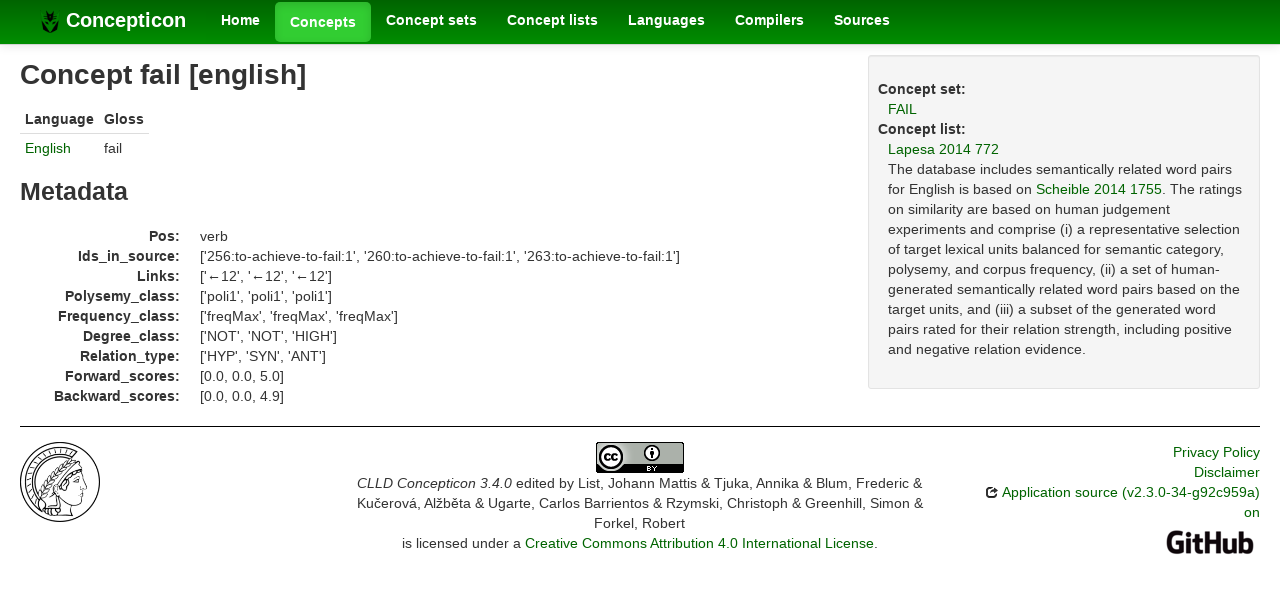

--- FILE ---
content_type: text/html; charset=utf-8
request_url: https://concepticon.clld.org/values/Lapesa-2014-772-251
body_size: 2904
content:
<!DOCTYPE html>
<html lang="en">
    
    
    <head>
        <meta charset="utf-8">
        <title>
            CLLD Concepticon 3.4.0 -
             
        </title>
        <meta name="viewport" content="width=device-width, initial-scale=1.0">
        <meta name="description" content="">
        <meta name="author" content="">
        <link rel="shortcut icon"
              href="https://concepticon.clld.org/static/favicon.png?v=e64095d1dd6352af14ca2389c623b252"
              type="image/x-icon" />

        <link href="https://concepticon.clld.org/clld-static/css/packed.d2e491b9.css" rel="stylesheet">

        <script src="https://concepticon.clld.org/clld-static/js/packed.74d7fd0e.js"></script>

        <link rel="unapi-server" type="application/xml" title="unAPI" href="https://concepticon.clld.org/unapi">
        <script src="https://concepticon.clld.org/_js"></script>
         
    </head>
    <body id="r-value">
        

        <div id="top" class="navbar navbar-static-top">
            <div class="navbar-inner">
                <div class="container-fluid">
                    <a class="btn btn-navbar" data-toggle="collapse" data-target=".nav-collapse">
                        <span class="icon-bar"></span>
                        <span class="icon-bar"></span>
                        <span class="icon-bar"></span>
                    </a>
                    
    <a class="brand" href="https://concepticon.clld.org/">
        <img width="20" height="20" src="https://concepticon.clld.org/static/favicon.png"/>
        Concepticon
    </a>

                    <div class="nav-collapse collapse">
                        <ul class="nav">
                        
                            <li id="menuitem_dataset" class="">
                                <a href="https://concepticon.clld.org/" title="Home">Home</a>
                            </li>
                        
                            <li id="menuitem_values" class="active">
                                <a href="https://concepticon.clld.org/values" title="Concepts">Concepts</a>
                            </li>
                        
                            <li id="menuitem_parameters" class="">
                                <a href="https://concepticon.clld.org/parameters" title="Concept sets">Concept sets</a>
                            </li>
                        
                            <li id="menuitem_contributions" class="">
                                <a href="https://concepticon.clld.org/contributions" title="Concept lists">Concept lists</a>
                            </li>
                        
                            <li id="menuitem_languages" class="">
                                <a href="https://concepticon.clld.org/languages" title="Languages">Languages</a>
                            </li>
                        
                            <li id="menuitem_contributors" class="">
                                <a href="https://concepticon.clld.org/contributors" title="Compilers">Compilers</a>
                            </li>
                        
                            <li id="menuitem_sources" class="">
                                <a href="https://concepticon.clld.org/sources" title="Sources">Sources</a>
                            </li>
                        </ul>
                    
                    </div><!--/.nav-collapse -->
                </div>
            </div>
        </div>

        <div class="container-fluid">
            <abbr class="unapi-id" title="https%3A%2F%2Fconcepticon.clld.org%2Fvalues%2FLapesa-2014-772-251"></abbr>
                <div class="row-fluid">
                    <div class="span8">
                    










<h2>Concept fail [english]</h2>

<table class="table table-condensed table-nonfluid">
    <thead>
    <tr>
        <th>Language</th>
        <th>Gloss</th>
    </tr>
    </thead>
    <tbody>
            <tr>
                <td><a class="Language" href="https://concepticon.clld.org/languages/english" title="English">English</a></td>
                <td>fail</td>
            </tr>
    </tbody>
</table>

    <h3>Metadata</h3>
    <dl class="dl-horizontal">
        <dt>Pos:</dt>
        <dd>
       verb
        </dd>
        <dt>Ids_in_source:</dt>
        <dd>
       [&#39;256:to-achieve-to-fail:1&#39;, &#39;260:to-achieve-to-fail:1&#39;, &#39;263:to-achieve-to-fail:1&#39;]
        </dd>
        <dt>Links:</dt>
        <dd>
       [&#39;←12&#39;, &#39;←12&#39;, &#39;←12&#39;]
        </dd>
        <dt>Polysemy_class:</dt>
        <dd>
       [&#39;poli1&#39;, &#39;poli1&#39;, &#39;poli1&#39;]
        </dd>
        <dt>Frequency_class:</dt>
        <dd>
       [&#39;freqMax&#39;, &#39;freqMax&#39;, &#39;freqMax&#39;]
        </dd>
        <dt>Degree_class:</dt>
        <dd>
       [&#39;NOT&#39;, &#39;NOT&#39;, &#39;HIGH&#39;]
        </dd>
        <dt>Relation_type:</dt>
        <dd>
       [&#39;HYP&#39;, &#39;SYN&#39;, &#39;ANT&#39;]
        </dd>
        <dt>Forward_scores:</dt>
        <dd>
       [0.0, 0.0, 5.0]
        </dd>
        <dt>Backward_scores:</dt>
        <dd>
       [0.0, 0.0, 4.9]
        </dd>
</dl>


                    </div>
                    <div id="sidebar" class="span4">
                        
    
    <div class="well well-small">
            
        <dl>
            <dt>Concept set:</dt>
            <dd><a class="Parameter" href="https://concepticon.clld.org/parameters/3861" title="FAIL">FAIL</a></dd>
            <dt>Concept list:</dt>
            <dd><a class="Contribution" href="https://concepticon.clld.org/contributions/Lapesa-2014-772" title="Lapesa 2014 772">Lapesa 2014 772</a></dd>
            <dd>
                <p>The database includes semantically related word pairs for English is based on <a class="Contribution" href="https://concepticon.clld.org/contributions/Scheible-2014-1755">Scheible 2014 1755</a>. The ratings on similarity are based on human judgement experiments and comprise (i) a representative selection of target lexical units balanced for semantic category, polysemy, and corpus frequency, (ii) a set of human-generated semantically related word pairs based on the target units, and (iii) a subset of the generated word pairs rated for their relation strength, including positive and negative relation evidence.</p>
            </dd>
        </dl>
    
            <p></p>
    </div>


                    </div>
                </div>
            <div class="row-fluid">
                <div class="span12">
                <footer>
                
                    <div class="row-fluid" style="padding-top: 15px; border-top: 1px solid black;">
                        <div class="span3">
                            <a href="https://www.eva.mpg.de"
                               title="Max Planck Institute for Evolutionary Anthropology, Leipzig">
                                <img width="80" src="https://concepticon.clld.org/clldmpg-static/minerva.png" />
                            </a>
                        </div>
                        <div class="span6" style="text-align: center;">
                            
                            <a rel="license" href="https://creativecommons.org/licenses/by/4.0/">
                                <img alt="License" style="border-width:0" src="https://concepticon.clld.org/clld-static/images/cc-by.png" />
                            </a>
                            <br />
                            
                            <span class="Dataset" href="http://purl.org/dc/dcmitype/Dataset" property="dct:title" rel="dct:type" xmlns:dct="http://purl.org/dc/terms/">CLLD Concepticon 3.4.0</span>
                            edited by
                            <span xmlns:cc="https://creativecommons.org/ns#"
                                  property="cc:attributionName"
                                  rel="cc:attributionURL">
                                List, Johann Mattis &amp; Tjuka, Annika &amp; Blum, Frederic &amp; Kučerová, Alžběta &amp; Ugarte, Carlos Barrientos &amp; Rzymski, Christoph &amp; Greenhill, Simon &amp; Forkel, Robert
                           </span>
                            
                            <br />
                            is licensed under a
                            <a rel="license" href="https://creativecommons.org/licenses/by/4.0/">
                                Creative Commons Attribution 4.0 International License</a>.
                        </div>
                        <div class="span3" style="text-align: right;">
                                <a class="clld-privacy-policy" href="https://www.eva.mpg.de/privacy-policy.html">Privacy Policy</a><br/>
                            <a class="clld-disclaimer" href="https://concepticon.clld.org/legal">Disclaimer</a>
                            <br/>
                            <a href="https://github.com/clld/concepticon">
                                <i class="icon-share">&nbsp;</i>
                                Application source
                                    (v2.3.0-34-g92c959a)
                                on<br/>
                                <img height="25" src="https://concepticon.clld.org/clld-static/images/GitHub_Logo.png" />
                            </a>
                        </div>
                    </div>
                
                </footer>
                </div>
            </div>
        </div>

        <div id="Modal" class="modal hide fade" tabindex="-1" role="dialog" aria-labelledby="ModalLabel" aria-hidden="true">
            <div class="modal-header">
                <button type="button" class="close" data-dismiss="modal" aria-hidden="true">×</button>
                <h3 id="ModalLabel"></h3>
            </div>
            <div id="ModalBody" class="modal-body">
            </div>
        </div>

        <script>
             
        </script>
    </body>
</html>
